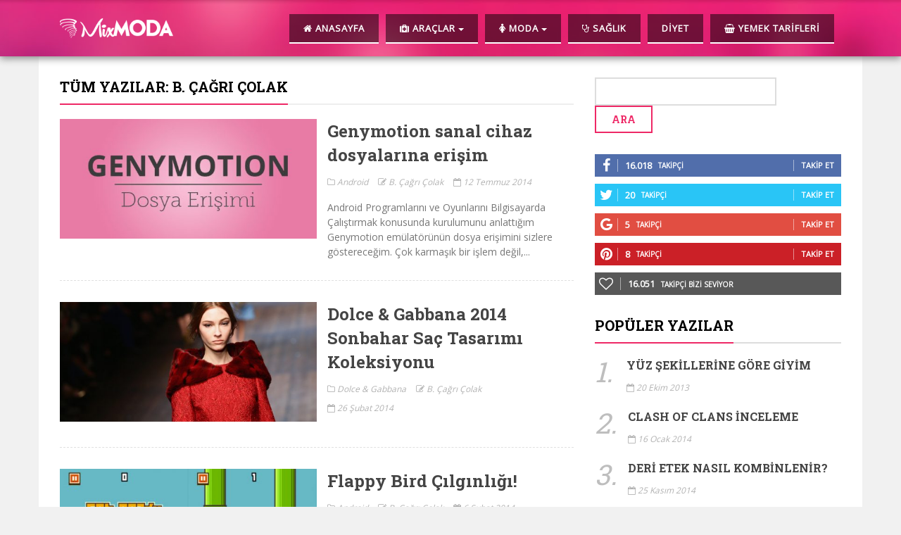

--- FILE ---
content_type: text/html; charset=UTF-8
request_url: https://mixmoda.com/author/cgrclk/
body_size: 11817
content:
<!DOCTYPE HTML>
<html lang="tr-TR">
<head>
	<meta charset="UTF-8">
	<title>B. Çağrı Çolak | Moda Haberleri</title>
    <meta property="og:title" content="B. Çağrı Çolak | Moda Haberleri">
	<meta name="viewport" content="width=device-width, initial-scale=1">
	<link rel="icon" href="https://mixmoda.com/wp-content/themes/corax/favicon.ico" type="image/x-icon">
    <script async src="//pagead2.googlesyndication.com/pagead/js/adsbygoogle.js"></script>
<script>
  (adsbygoogle = window.adsbygoogle || []).push({
    google_ad_client: "ca-pub-9306502787304034",
    enable_page_level_ads: true
  });
</script>

<!-- All in One SEO Pack 2.4.4.1 by Michael Torbert of Semper Fi Web Design[72,110] -->
<meta name="keywords"  content="genymotion,genymotion dosya erişimi,genymotion dosyaları,genymotion file access,2014,dolce &amp; gabbana,fall,saç tasarım,sonbahar,flappy bird,flappy bird indir,flappy bird oyunu,where\'s my water,where\'s my water İnceleme,where\'s my water İndir,farm invasion,farm invasion usa,farm invasion usa İnceleme,farm invasion usa indir,ski safari,ski safari İnceleme,ski safari indir,çılgın hırsız,Çılgın hırsız İnceleme,Çılgın hırsız indir,minion rush,minion rush İnceleme,minion rush indir,candy crush,candy crush saga,candy crush saga inceleme,candy crush saga indir,plants vs zombies,plants vs zombies 2,plants vs zombies 2 indir,plants vs zombies inceleme,plants vs zombies indir,clash of clans,clash of clans android,clash of clans inceleme,clash of clans indir,clash of clans ios" />
<meta name="robots" content="noindex,follow" />
<link rel='next' href='https://mixmoda.com/author/cgrclk/page/2/' />

<link rel="canonical" href="https://mixmoda.com/author/cgrclk/" />
<!-- /all in one seo pack -->
<link rel='dns-prefetch' href='//fonts.googleapis.com' />
<link rel='dns-prefetch' href='//s.w.org' />
<link rel="alternate" type="application/rss+xml" title="B. Çağrı Çolak beslemesi için Moda Haberleri &raquo; yazıları" href="https://mixmoda.com/author/cgrclk/feed/" />
<meta property="fb:admins" content="1228056166"/>
<meta property="og:title" content="B. Çağrı Çolak | Moda Haberleri"/>
<meta property="og:type" content="article"/>
<meta property="og:url" content="https://mixmoda.com"/>
<meta property="og:description" content="https://mixmoda.com"/>
<meta property="og:site_name" content="B. Çağrı Çolak | Moda Haberleri"/>
<meta name="theme-color" content="#ee2866"/>
<style type="text/css">.colon-row .column-title h3 a:hover,.footer-outer .widget_popular2_posts ul li .entry-header h5 a:hover,.footer-outer .widget_tag_cloud a:hover,.footer-outer ul.recent-popular li .post-content a:hover,.main-bg .textbox span,.main-post .title-block .entry-title a:hover,.post-1 .entry-title>a:hover,.post-2-title .entry-title>a:hover,.sub-post .title-block .entry-title a:hover,.widget_popular2_posts ul li .entry-header h5 a:hover,a:hover,button,button[type=submit],footer.entry-meta .social-share a:hover,footer.entry-meta .tagcloud a:hover,footer.footer-outer ul li a:hover,input[type=submit],nav.post-navigation a:hover,ul.recent-popular li .post-content a:hover{color:#ee2866}.dropdown-menu>li>a:focus,.dropdown-menu>li>a:hover,button:hover,button[type=submit]:hover,input[type=submit]:hover{background-color:#ee2866!important}.nav .dropdown-menu li.dropdown a:hover,.nav .dropdown-menu li.dropdown.open>a{background-color:#ee2866!important}.colon-row .column-title h3 a,.dropdown-menu,.footer-outer .widget_tag_cloud a:hover,.widget_tag_cloud a:hover,button,button[type=submit],footer.entry-meta .tagcloud a:hover,h3#comments,h3#reply-title,h4.section-title span,h4.widget-title span,input[type=submit]{border-color:#ee2866!important}</style>		<script type="text/javascript">
			window._wpemojiSettings = {"baseUrl":"https:\/\/s.w.org\/images\/core\/emoji\/11\/72x72\/","ext":".png","svgUrl":"https:\/\/s.w.org\/images\/core\/emoji\/11\/svg\/","svgExt":".svg","source":{"concatemoji":"https:\/\/mixmoda.com\/wp-includes\/js\/wp-emoji-release.min.js?ver=4.9.18"}};
			!function(e,a,t){var n,r,o,i=a.createElement("canvas"),p=i.getContext&&i.getContext("2d");function s(e,t){var a=String.fromCharCode;p.clearRect(0,0,i.width,i.height),p.fillText(a.apply(this,e),0,0);e=i.toDataURL();return p.clearRect(0,0,i.width,i.height),p.fillText(a.apply(this,t),0,0),e===i.toDataURL()}function c(e){var t=a.createElement("script");t.src=e,t.defer=t.type="text/javascript",a.getElementsByTagName("head")[0].appendChild(t)}for(o=Array("flag","emoji"),t.supports={everything:!0,everythingExceptFlag:!0},r=0;r<o.length;r++)t.supports[o[r]]=function(e){if(!p||!p.fillText)return!1;switch(p.textBaseline="top",p.font="600 32px Arial",e){case"flag":return s([55356,56826,55356,56819],[55356,56826,8203,55356,56819])?!1:!s([55356,57332,56128,56423,56128,56418,56128,56421,56128,56430,56128,56423,56128,56447],[55356,57332,8203,56128,56423,8203,56128,56418,8203,56128,56421,8203,56128,56430,8203,56128,56423,8203,56128,56447]);case"emoji":return!s([55358,56760,9792,65039],[55358,56760,8203,9792,65039])}return!1}(o[r]),t.supports.everything=t.supports.everything&&t.supports[o[r]],"flag"!==o[r]&&(t.supports.everythingExceptFlag=t.supports.everythingExceptFlag&&t.supports[o[r]]);t.supports.everythingExceptFlag=t.supports.everythingExceptFlag&&!t.supports.flag,t.DOMReady=!1,t.readyCallback=function(){t.DOMReady=!0},t.supports.everything||(n=function(){t.readyCallback()},a.addEventListener?(a.addEventListener("DOMContentLoaded",n,!1),e.addEventListener("load",n,!1)):(e.attachEvent("onload",n),a.attachEvent("onreadystatechange",function(){"complete"===a.readyState&&t.readyCallback()})),(n=t.source||{}).concatemoji?c(n.concatemoji):n.wpemoji&&n.twemoji&&(c(n.twemoji),c(n.wpemoji)))}(window,document,window._wpemojiSettings);
		</script>
		<style type="text/css">
img.wp-smiley,
img.emoji {
	display: inline !important;
	border: none !important;
	box-shadow: none !important;
	height: 1em !important;
	width: 1em !important;
	margin: 0 .07em !important;
	vertical-align: -0.1em !important;
	background: none !important;
	padding: 0 !important;
}
</style>
<link rel='stylesheet' id='main-css'  href='https://mixmoda.com/wp-content/themes/corax/assets/css/main.css?ver=1.0' type='text/css' media='screen' />
<link rel='stylesheet' id='style-css'  href='https://mixmoda.com/wp-content/themes/corax/style.css?ver=1.0' type='text/css' media='screen' />
<link rel='stylesheet' id='fx_googlefont-css'  href='https://fonts.googleapis.com/css?family=Roboto+Slab%3A400%2C700%7COpen+Sans&#038;subset=latin%2Clatin-ext&#038;ver=1.0' type='text/css' media='screen' />
<link rel='stylesheet' id='dw-reaction-style-css'  href='https://mixmoda.com/wp-content/plugins/dw-reactions/assets/css/style.css?ver=120004042016' type='text/css' media='all' />
<link rel='stylesheet' id='socialfans-widget-style-css'  href='https://mixmoda.com/wp-content/plugins/socialfans-counter/assets/css/socialfans-style.css?ver=3.2.1' type='text/css' media='all' />
<script type='text/javascript' src='https://mixmoda.com/wp-content/themes/corax/assets/js/jquery-1.11.1.min.js?ver=1.0'></script>
<script type='text/javascript'>
/* <![CDATA[ */
var dw_reaction = {"ajax":"https:\/\/mixmoda.com\/wp-admin\/admin-ajax.php"};
/* ]]> */
</script>
<script type='text/javascript' src='https://mixmoda.com/wp-content/plugins/dw-reactions/assets/js/script.js?ver=120004042016'></script>
<script type='text/javascript'>
/* <![CDATA[ */
var SfcounterObject = {"ajaxurl":"https:\/\/mixmoda.com\/wp-admin\/admin-ajax.php"};
/* ]]> */
</script>
<script type='text/javascript' src='https://mixmoda.com/wp-content/plugins/socialfans-counter/assets/js/socialfans-script.js?ver=3.2.1'></script>
<link rel='https://api.w.org/' href='https://mixmoda.com/wp-json/' />
<link rel="EditURI" type="application/rsd+xml" title="RSD" href="https://mixmoda.com/xmlrpc.php?rsd" />
<link rel="wlwmanifest" type="application/wlwmanifest+xml" href="https://mixmoda.com/wp-includes/wlwmanifest.xml" /> 
<meta name="generator" content="WordPress 4.9.18" />
</head>
<body>
	<!--header-2-->
	<div class="header header-2">
		<div style="background: #ee2866;position:absolute;text-align:center;overflow: hidden;height: 100%;width: 100%;z-index: 0;">
		<img class="header-image" alt="background" src="http://mixmoda.com/wp-content/uploads/2016/06/background.jpg">		</div>
		<div class="container top">
		<nav class="navbar">
			<div class="navbar-header" style="margin-bottom: 20px;">
				<a class="navbar-brand" href="https://mixmoda.com">
					<img alt="logo" src="http://www.mixmoda.com/wp-content/uploads/2014/07/mixmodalogo1.png">
				</a>
			  
			</div>
			 <div class="collapse navbar-collapse" data-hover="dropdown" data-animations="flipInX flipInY flipInX flipInY"><ul class="nav navbar-nav"><li id="menu-item-2363" class="menu-item menu-item-type-custom menu-item-object-custom menu-item-home menu-item-2363"><a title="Anasayfa" href="http://mixmoda.com" class="btn"><i class="fa fa-home"></i> Anasayfa</a></li>
<li id="menu-item-4006" class="menu-item menu-item-type-custom menu-item-object-custom menu-item-has-children menu-item-4006 dropdown"><a title="Araçlar" href="#" data-toggle="dropdown" role="button" class="btn dropdown-toggle" aria-haspopup="true"><i class="fa fa-medkit"></i> Araçlar <span class="caret"></span></a>
<ul role="menu" class="dropdown-menu dropdownhover-bottom">
	<li id="menu-item-4008" class="menu-item menu-item-type-post_type menu-item-object-page menu-item-4008"><a title="Gebelik Tarihi Hesaplama" href="https://mixmoda.com/gebelik-hesaplama/">Gebelik Tarihi Hesaplama</a></li>
	<li id="menu-item-4007" class="menu-item menu-item-type-post_type menu-item-object-page menu-item-4007"><a title="Vücut Kitle İndeksi Hesaplama" href="https://mixmoda.com/vucut-kitle-indeksi-hesaplama/">Vücut Kitle İndeksi Hesaplama</a></li>
</ul>
</li>
<li id="menu-item-644" class="menu-item menu-item-type-taxonomy menu-item-object-category menu-item-has-children menu-item-644 dropdown"><a title="Moda" href="https://mixmoda.com/kategori/moda/" data-toggle="dropdown" role="button" class="btn dropdown-toggle" aria-haspopup="true"><i class="fa fa-female"></i> Moda <span class="caret"></span></a>
<ul role="menu" class="dropdown-menu dropdownhover-bottom">
	<li id="menu-item-2519" class="menu-item menu-item-type-taxonomy menu-item-object-category menu-item-2519"><a title="Bayan Giyim Modası" href="https://mixmoda.com/kategori/moda/bayan-giyim-modasi/">Bayan Giyim Modası</a></li>
	<li id="menu-item-2521" class="menu-item menu-item-type-taxonomy menu-item-object-category menu-item-2521"><a title="Erkek Giyim Modası" href="https://mixmoda.com/kategori/moda/erkek-giyim-modasi/">Erkek Giyim Modası</a></li>
	<li id="menu-item-2522" class="menu-item menu-item-type-taxonomy menu-item-object-category menu-item-2522"><a title="Markalar" href="https://mixmoda.com/kategori/moda/markalar/">Markalar</a></li>
</ul>
</li>
<li id="menu-item-3942" class="menu-item menu-item-type-taxonomy menu-item-object-category menu-item-3942"><a title="Sağlık" href="https://mixmoda.com/kategori/saglik/" class="btn"><i class="fa fa-stethoscope"></i> Sağlık</a></li>
<li id="menu-item-3943" class="menu-item menu-item-type-taxonomy menu-item-object-category menu-item-3943"><a title="Diyet" href="https://mixmoda.com/kategori/saglik/diyet/" class="btn">Diyet</a></li>
<li id="menu-item-3944" class="menu-item menu-item-type-taxonomy menu-item-object-category menu-item-3944"><a title="Yemek Tarifleri" href="https://mixmoda.com/kategori/yemek-tarifleri/" class="btn"><i class="fa fa-shopping-basket"></i> Yemek Tarifleri</a></li>
</ul></div>				
		</nav>
	</div>
	<div class="mobile-menu"></div>
	</div>
	<!--header-2-son-->

<div id="main" class="container" data-sticky_parent>
		<div class="content-collapse">
		<div class="sidebar col-md-4 pull-right" data-sticky_column>
	<aside class="widget widget_search"><form role="search" method="get" id="searchform" class="searchform" action="https://mixmoda.com/">
				<div>
					<label class="screen-reader-text" for="s">Arama:</label>
					<input type="text" value="" name="s" id="s" />
					<input type="submit" id="searchsubmit" value="Ara" />
				</div>
			</form></aside>    <div class="sf-widget-holder" style="" data-animate_numbers="1" data-is_lazy="1" data-duration="1" >
          <div class="sf-loader-holder">
  <ul class="sf-loader">
    <li></li>
    <li></li>
    <li></li>
    <li></li>
  </ul>
</div>


<div class="sf-widget-lazy" data-hide_numbers="0" data-show_total="1">
  
                                                              <div class="sf-block sf-view sf-no-effect  sf-col-md-12 sf-col-one" data-social="facebook" >
                  <div class="sf-bg-facebook sf-no-effect  sf-col-exception">
            <div class="sf-col-one-icon pull-left">
              <a class="sf-dark-color" href="http://www.facebook.com/mixmodacom" target="_blank" rel="nofollow">
                <i class="fa fa-facebook "></i>
              </a>
                                                        </div><!-- End sf-col-one-icon -->
            <div class="sf-front">
                                <a class="sf-dark-color" href="http://www.facebook.com/mixmodacom" target="_blank" rel="nofollow">
                    <span class="sf-social-count sf-dark-color">...</span>
                    <small class="sf-dark-color">Takipçi</small>
                  </a>
                          </div><!-- End sf-front -->
            <div class="sf-back sf-mask pull-right ">
              <a href="http://www.facebook.com/mixmodacom" class="sf-join btn-takip sf-bg-facebook sf-dark-color btn-xs" target="_blank">Takip Et</a>
            </div><!-- End sf-back -->
          </div><!-- End sf-col-exception -->
            </div><!-- End sf-block -->

                                                              <div class="sf-block sf-view sf-no-effect  sf-col-md-12 sf-col-one" data-social="twitter" >
                  <div class="sf-bg-twitter sf-no-effect  sf-col-exception">
            <div class="sf-col-one-icon pull-left">
              <a class="sf-dark-color" href="http://www.twitter.com/mixmodacom" target="_blank" rel="nofollow">
                <i class="fa fa-twitter "></i>
              </a>
                                                        </div><!-- End sf-col-one-icon -->
            <div class="sf-front">
                                <a class="sf-dark-color" href="http://www.twitter.com/mixmodacom" target="_blank" rel="nofollow">
                    <span class="sf-social-count sf-dark-color">...</span>
                    <small class="sf-dark-color">Takipçi</small>
                  </a>
                          </div><!-- End sf-front -->
            <div class="sf-back sf-mask pull-right ">
              <a href="http://www.twitter.com/mixmodacom" class="sf-join btn-takip sf-bg-twitter sf-dark-color btn-xs" target="_blank">Takip Et</a>
            </div><!-- End sf-back -->
          </div><!-- End sf-col-exception -->
            </div><!-- End sf-block -->

                                                              <div class="sf-block sf-view sf-no-effect  sf-col-md-12 sf-col-one" data-social="google" >
                  <div class="sf-bg-google sf-no-effect  sf-col-exception">
            <div class="sf-col-one-icon pull-left">
              <a class="sf-dark-color" href="http://plus.google.com/104944689123920190585" target="_blank" rel="nofollow">
                <i class="fa fa-google "></i>
              </a>
                                                        </div><!-- End sf-col-one-icon -->
            <div class="sf-front">
                                <a class="sf-dark-color" href="http://plus.google.com/104944689123920190585" target="_blank" rel="nofollow">
                    <span class="sf-social-count sf-dark-color">...</span>
                    <small class="sf-dark-color">Takipçi</small>
                  </a>
                          </div><!-- End sf-front -->
            <div class="sf-back sf-mask pull-right ">
              <a href="http://plus.google.com/104944689123920190585" class="sf-join btn-takip sf-bg-google sf-dark-color btn-xs" target="_blank">Takip Et</a>
            </div><!-- End sf-back -->
          </div><!-- End sf-col-exception -->
            </div><!-- End sf-block -->

                                                              <div class="sf-block sf-view sf-no-effect  sf-col-md-12 sf-col-one" data-social="pinterest" >
                  <div class="sf-bg-pinterest sf-no-effect  sf-col-exception">
            <div class="sf-col-one-icon pull-left">
              <a class="sf-dark-color" href="http://www.pinterest.com/mixmoda" target="_blank" rel="nofollow">
                <i class="fa fa-pinterest "></i>
              </a>
                                                        </div><!-- End sf-col-one-icon -->
            <div class="sf-front">
                                <a class="sf-dark-color" href="http://www.pinterest.com/mixmoda" target="_blank" rel="nofollow">
                    <span class="sf-social-count sf-dark-color">...</span>
                    <small class="sf-dark-color">Takipçi</small>
                  </a>
                          </div><!-- End sf-front -->
            <div class="sf-back sf-mask pull-right ">
              <a href="http://www.pinterest.com/mixmoda" class="sf-join btn-takip sf-bg-pinterest sf-dark-color btn-xs" target="_blank">Takip Et</a>
            </div><!-- End sf-back -->
          </div><!-- End sf-col-exception -->
            </div><!-- End sf-block -->

  
      <div class="sf-block sf-view sf-col-lg-12 sf-col-md-12 sf-col-sm-12 sf-col-xs-12"  data-social="total">
      <div class="sf-front sf-bg-total">
        <div class="sf-love sf-dark-color">
          <i class="fa fa-heart-o"></i>
          <span style="top:-2px;" class="sf-dark-color">16.051</span>
          <small style="top:-2px;" class="sf-dark-color">Takipçi Bizi Seviyor</small>
        </div>
      </div>
    </div>
    <div style="clear: both;"></div>
</div>    </div><!-- End Widget Holder -->
        
		<aside class="widget widget_popular2_posts">		<h4 class="widget-title"><span>Popüler Yazılar</span></h4>						<ul>
									<li style="min-height:initial;">
						<div class="entry-counter">
							<span>1. </span>
						</div>
						<div class="entry-header">
							<h5><a href="https://mixmoda.com/moda/yuz-sekillerine-gore-giyim/">Yüz şekillerine göre giyim</a></h5>
							<div class="block-meta">
								<ul>
									<li style="margin:0;min-height: initial !important;" class="post-date"><time class="entry-date updated" datetime="2013-10-20 09:24:45"><i class="fa fa-calendar-o"></i> 20 Ekim 2013</time></li>
                    			</ul>
                			</div>
						</div>
					</li>
									<li style="min-height:initial;">
						<div class="entry-counter">
							<span>2. </span>
						</div>
						<div class="entry-header">
							<h5><a href="https://mixmoda.com/android/clash-of-clans-inceleme/">Clash Of Clans İnceleme</a></h5>
							<div class="block-meta">
								<ul>
									<li style="margin:0;min-height: initial !important;" class="post-date"><time class="entry-date updated" datetime="2014-01-16 19:11:57"><i class="fa fa-calendar-o"></i> 16 Ocak 2014</time></li>
                    			</ul>
                			</div>
						</div>
					</li>
									<li style="min-height:initial;">
						<div class="entry-counter">
							<span>3. </span>
						</div>
						<div class="entry-header">
							<h5><a href="https://mixmoda.com/moda/bayan-giyim-modasi/deri-etek-nasil-kombinlenir/">Deri Etek Nasıl Kombinlenir?</a></h5>
							<div class="block-meta">
								<ul>
									<li style="margin:0;min-height: initial !important;" class="post-date"><time class="entry-date updated" datetime="2014-11-25 07:30:17"><i class="fa fa-calendar-o"></i> 25 Kasım 2014</time></li>
                    			</ul>
                			</div>
						</div>
					</li>
									<li style="min-height:initial;">
						<div class="entry-counter">
							<span>4. </span>
						</div>
						<div class="entry-header">
							<h5><a href="https://mixmoda.com/moda/fransiz-dantelli-gelinlik-modelleri/">Fransız Dantelli Gelinlik Modelleri</a></h5>
							<div class="block-meta">
								<ul>
									<li style="margin:0;min-height: initial !important;" class="post-date"><time class="entry-date updated" datetime="2016-06-11 15:14:57"><i class="fa fa-calendar-o"></i> 11 Haziran 2016</time></li>
                    			</ul>
                			</div>
						</div>
					</li>
									<li style="min-height:initial;">
						<div class="entry-counter">
							<span>5. </span>
						</div>
						<div class="entry-header">
							<h5><a href="https://mixmoda.com/moda/bayan-giyim-modasi/2015-parti-elbise-modelleri/">2015 Parti Elbise Modelleri</a></h5>
							<div class="block-meta">
								<ul>
									<li style="margin:0;min-height: initial !important;" class="post-date"><time class="entry-date updated" datetime="2014-11-29 07:30:27"><i class="fa fa-calendar-o"></i> 29 Kasım 2014</time></li>
                    			</ul>
                			</div>
						</div>
					</li>
								</ul>
				</aside>		<aside class="widget widget_popular2_posts">		<h4 class="widget-title"><span>Popüler Yemek Tarifleri</span></h4>					<ul class="img-ul">
								<li>
				<a class="read-more" href="https://mixmoda.com/yemek-tarifleri/kahveli-kurabiye-tarifi/">Devamını Oku</a>
				<div class="entry-content">
										<p>Kahveli kurabiye, beş çaylarında misafirlerinize sunacağınız hem yapımı kolay hemde lezzetli bir kurabiye çeşitidir....</p>
									</div>
									<div class="second-title">
										<div class="entry-counter">
											<span>1. </span>
										</div>	
										<span>Kahveli Kurabiye Tarifi</span>
									</div>
									<div class="entry-img">
																		<img width="550" height="275" src="https://mixmoda.com/wp-content/uploads/2015/01/kahveli-kurabiye-550x275.jpg" class="attachment-main size-main wp-post-image" alt="" />																		</div>
					</li>
								<li>
				<a class="read-more" href="https://mixmoda.com/yemek-tarifleri/inegol-kofte-nasil-yapilir/">Devamını Oku</a>
				<div class="entry-content">
										<p>İnegöl köfte yapmanın sırrı çok kaliteli bir et kullanmaktır. Çünkü malzeme olarak herhangi bir...</p>
									</div>
									<div class="second-title">
										<div class="entry-counter">
											<span>2. </span>
										</div>	
										<span>İnegöl Köfte Nasıl Yapılır?</span>
									</div>
									<div class="entry-img">
																		<img width="550" height="275" src="https://mixmoda.com/wp-content/uploads/2014/09/inegöl-köfte-550x275.jpg" class="attachment-main size-main wp-post-image" alt="" />																		</div>
					</li>
								<li>
				<a class="read-more" href="https://mixmoda.com/yemek-tarifleri/sicak-cikolata-nasil-yapilir/">Devamını Oku</a>
				<div class="entry-content">
										<p>İçinizi ısıtacak sımsıcacık bir tarifimiz var: Sıcak Çikolata. Sizde aşağıdaki tarifimizi okuyarak çocuklarınıza ve...</p>
									</div>
									<div class="second-title">
										<div class="entry-counter">
											<span>3. </span>
										</div>	
										<span>Sıcak Çikolata Nasıl Yapılır?</span>
									</div>
									<div class="entry-img">
																		<img width="550" height="275" src="https://mixmoda.com/wp-content/uploads/2014/11/hot_chocolate-1533146-550x275.jpg" class="attachment-main size-main wp-post-image" alt="" />																		</div>
					</li>
								<li>
				<a class="read-more" href="https://mixmoda.com/yemek-tarifleri/yesil-mercimek-salatasi-nasil-yapilir/">Devamını Oku</a>
				<div class="entry-content">
										<p>Yeşil Mercimek Salatası Nasıl Yapılır? Malzemeler: 1,5 su bardağı yeşil mercimek 1 kutu mısır...</p>
									</div>
									<div class="second-title">
										<div class="entry-counter">
											<span>4. </span>
										</div>	
										<span>Yeşil Mercimek Salatası Nasıl Yapılır?</span>
									</div>
									<div class="entry-img">
																		<img width="550" height="275" src="https://mixmoda.com/wp-content/uploads/2014/08/DSC_05182-550x275.jpg" class="attachment-main size-main wp-post-image" alt="" />																		</div>
					</li>
								<li>
				<a class="read-more" href="https://mixmoda.com/yemek-tarifleri/etsiz-cig-kofte-nasil-yapilir/">Devamını Oku</a>
				<div class="entry-content">
										<p>Şanlıurfa&#8217;nın meşhur yemeği olan çiğ köfteyi artık evinizde de yapabileceksiniz. İşte malzemelerimiz! Bulgur Pul...</p>
									</div>
									<div class="second-title">
										<div class="entry-counter">
											<span>5. </span>
										</div>	
										<span>Etsiz Çiğ Köfte Nasıl Yapılır?</span>
									</div>
									<div class="entry-img">
																		<img width="550" height="275" src="https://mixmoda.com/wp-content/uploads/2014/09/Diyarbakır-çiğ-köfte-Diyarbakır-çiğ-köfteci-Diyarbakır-çiğ-köfte-paket-servisi-Diyarbakır-çiğ-köfte-sipariş-Diyarbakır-çiğ-köfteciler-Diyarbakır-etsiz-çiğ-köfte-Diyarbakır-çiğköfte-4-550x275.jpg" class="attachment-main size-main wp-post-image" alt="" />																		</div>
					</li>
						</ul>
				</aside><aside class="widget widget_text">			<div class="textwidget"><div style="text-align: center;margin-bottom:-10px;">
<script async src="//pagead2.googlesyndication.com/pagead/js/adsbygoogle.js"></script>
<!-- 300-250mix moda -->
<ins class="adsbygoogle"
     style="display:inline-block;width:300px;height:250px"
     data-ad-client="ca-pub-9306502787304034"
     data-ad-slot="1943493968"></ins>
<script>
(adsbygoogle = window.adsbygoogle || []).push({});
</script>
</div></div>
		</aside>		<aside class="widget widget_recent_posts">		<h4 class="widget-title"><span>Son Yazılar</span></h4>		<div class="popular-posts">
					<ul class="recent-popular">
											<li>
							<div class="row">
								<div class="col-md-5 col-sm-5 col-xs-5 post-img">
									<a class="popular-thumb" href="https://mixmoda.com/saglik/sac-dokulmesi-nedenleri/">
																				<img width="386" height="380" src="https://mixmoda.com/wp-content/uploads/2016/06/sac-dokulmesi-386x380.jpg" class="attachment-thumbnail size-thumbnail wp-post-image" alt="" />																			</a>
								</div>
								
								<div class="col-md-7 col-sm-7 col-xs-7 post-content">
									<div class="title-block">
										<div class="sub-title">
											<h3 class="entry-title"><a href="https://mixmoda.com/saglik/sac-dokulmesi-nedenleri/">Saç Dökülmesi Nedenleri</a></h3>
										</div>
										<div class="block-meta">
											<ul>
												<li style="margin:0;border:none;" class="post-date"><time class="entry-date updated" datetime="2016-06-17 15:55:42"><i class="fa fa-calendar-o"></i> 17 Haziran 2016</time></li>
                    						</ul>
                						</div>
										<div class="post-excerpt">
										Herhalde insanlığın en çok muzdarip olduğu sorunlardan biridir saç...										</div>
									</div>
								</div>
							</div>
						</li>
											<li>
							<div class="row">
								<div class="col-md-5 col-sm-5 col-xs-5 post-img">
									<a class="popular-thumb" href="https://mixmoda.com/saglik/goji-berry-faydalari/">
																				<img width="386" height="380" src="https://mixmoda.com/wp-content/uploads/2016/06/061316_1904_GojiBerryFa1-386x380.jpg" class="attachment-thumbnail size-thumbnail wp-post-image" alt="" />																			</a>
								</div>
								
								<div class="col-md-7 col-sm-7 col-xs-7 post-content">
									<div class="title-block">
										<div class="sub-title">
											<h3 class="entry-title"><a href="https://mixmoda.com/saglik/goji-berry-faydalari/">Goji Berry Faydaları</a></h3>
										</div>
										<div class="block-meta">
											<ul>
												<li style="margin:0;border:none;" class="post-date"><time class="entry-date updated" datetime="2016-06-16 13:16:20"><i class="fa fa-calendar-o"></i> 16 Haziran 2016</time></li>
                    						</ul>
                						</div>
										<div class="post-excerpt">
										Zayıflama konusunda şikâyetçi olmayan bir bayan tanıdınız mı bu...										</div>
									</div>
								</div>
							</div>
						</li>
											<li>
							<div class="row">
								<div class="col-md-5 col-sm-5 col-xs-5 post-img">
									<a class="popular-thumb" href="https://mixmoda.com/saglik/goji-berry-ile-zayiflama/">
																				<img width="386" height="380" src="https://mixmoda.com/wp-content/uploads/2016/06/061316_1908_GojiBerryil2-386x380.jpg" class="attachment-thumbnail size-thumbnail wp-post-image" alt="" />																			</a>
								</div>
								
								<div class="col-md-7 col-sm-7 col-xs-7 post-content">
									<div class="title-block">
										<div class="sub-title">
											<h3 class="entry-title"><a href="https://mixmoda.com/saglik/goji-berry-ile-zayiflama/">Goji Berry ile Zayıflama</a></h3>
										</div>
										<div class="block-meta">
											<ul>
												<li style="margin:0;border:none;" class="post-date"><time class="entry-date updated" datetime="2016-06-15 01:18:46"><i class="fa fa-calendar-o"></i> 15 Haziran 2016</time></li>
                    						</ul>
                						</div>
										<div class="post-excerpt">
										Zayıf olmak ve daima zayıf kalabilmek her bayanın en...										</div>
									</div>
								</div>
							</div>
						</li>
											<li>
							<div class="row">
								<div class="col-md-5 col-sm-5 col-xs-5 post-img">
									<a class="popular-thumb" href="https://mixmoda.com/moda/2016-kuyruklu-gelinlik-modelleri/">
																				<img width="386" height="380" src="https://mixmoda.com/wp-content/uploads/2016/06/061316_1909_7-386x380.jpg" class="attachment-thumbnail size-thumbnail wp-post-image" alt="" />																			</a>
								</div>
								
								<div class="col-md-7 col-sm-7 col-xs-7 post-content">
									<div class="title-block">
										<div class="sub-title">
											<h3 class="entry-title"><a href="https://mixmoda.com/moda/2016-kuyruklu-gelinlik-modelleri/">2016 Kuyruklu Gelinlik Modelleri</a></h3>
										</div>
										<div class="block-meta">
											<ul>
												<li style="margin:0;border:none;" class="post-date"><time class="entry-date updated" datetime="2016-06-14 01:22:34"><i class="fa fa-calendar-o"></i> 14 Haziran 2016</time></li>
                    						</ul>
                						</div>
										<div class="post-excerpt">
										İlk gelinlikten bu yana mutlaka uzun bir kuyruğu olan...										</div>
									</div>
								</div>
							</div>
						</li>
											<li>
							<div class="row">
								<div class="col-md-5 col-sm-5 col-xs-5 post-img">
									<a class="popular-thumb" href="https://mixmoda.com/moda/prenses-model-gelinlik/">
																				<img width="386" height="380" src="https://mixmoda.com/wp-content/uploads/2016/06/061116_1219_PrensesMode4-386x380.jpg" class="attachment-thumbnail size-thumbnail wp-post-image" alt="" />																			</a>
								</div>
								
								<div class="col-md-7 col-sm-7 col-xs-7 post-content">
									<div class="title-block">
										<div class="sub-title">
											<h3 class="entry-title"><a href="https://mixmoda.com/moda/prenses-model-gelinlik/">Prenses Model Gelinlik</a></h3>
										</div>
										<div class="block-meta">
											<ul>
												<li style="margin:0;border:none;" class="post-date"><time class="entry-date updated" datetime="2016-06-11 15:23:42"><i class="fa fa-calendar-o"></i> 11 Haziran 2016</time></li>
                    						</ul>
                						</div>
										<div class="post-excerpt">
										2016 yılı yaz düğünleri mevsimiz açıldı. Bu yıl ki...										</div>
									</div>
								</div>
							</div>
						</li>
						
					</ul>
				</div>
		</aside><aside class="widget widget_text"><h4 class="widget-title"><span>E-posta aboneliği</span></h4>			<div class="textwidget"><form style="margin-top:-10px;text-align: center;" action="http://feedburner.google.com/fb/a/mailverify" method="post" target="popupwindow" onsubmit="window.open('http://feedburner.google.com/fb/a/mailverify?uri=mixmoda1', 'popupwindow', 'scrollbars=yes,width=550,height=520');return true"><p style="
    margin-bottom: 10px;
">E-posta adresinizi girin:</p><p style="
    margin-bottom: 10px;
"><input type="text" style="width: 100%;padding: 5px 0 5px 0;text-indent: 10px;" name="email"></p><input type="hidden" value="mixmoda1" name="uri"><input type="hidden" name="loc" value="en_US"><input type="submit" value="Abone Ol!" style="
    width: 100%;
    padding: 0;
    height: 30px;
    box-sizing: border-box;  
    -moz-box-sizing: border-box;
"></form></div>
		</aside></div>
		<div id="content" class="site-content col-md-8">
        <h4 class="section-title"><span>Tüm yazılar: B. Çağrı Çolak</span></h4>
						<!--post-2-->
		<div class="post-2">
			<div class="block-info">
				<div class="thumb effect-fx2 col-md-6 col-sm-6 nopadding">
										<img width="550" height="275" src="https://mixmoda.com/wp-content/uploads/2014/09/genymotion_file_access-550x275.jpg" class="attachment-main size-main wp-post-image" alt="" data-adaptive-background="" />										<div class="post-read-more">
						<a href="https://mixmoda.com/android/genymotion-sanal-cihaz-dosyalarina-erisim/">Devamını oku</a>
					</div>
					<span class="post-format-icon"><i class="fa fa-pencil"></i></span>
				</div>
				
				<div class="post-2-title col-md-6 col-sm-6">
				<div class="title-block">
						<h3 class="entry-title"><a href="https://mixmoda.com/android/genymotion-sanal-cihaz-dosyalarina-erisim/">Genymotion sanal cihaz dosyalarına erişim</a></h3>
				</div>
                <div class="block-meta">
					<ul>
                    <li class="post-category"><a href="https://mixmoda.com/kategori/android/"><i class="fa fa-folder-o"></i> Android</a></li>
					<li class="author-name"><a href="https://mixmoda.com/author/cgrclk/"><i class="fa fa-pencil-square-o"></i> B. Çağrı Çolak</a></li>
					<li class="post-date"><time class="entry-date updated" datetime="2014-07-12 02:02:19"><i class="fa fa-calendar-o"></i> 12 Temmuz 2014</time></li>
                    </ul>
                </div>
				<div class="post-excerpt">
				Android Programlarını ve Oyunlarını Bilgisayarda Çalıştırmak konusunda kurulumunu anlattığım Genymotion emülatörünün dosya erişimini sizlere göstereceğim. Çok karmaşık bir işlem değil,...				</div>
				</div>
			</div>
		</div>
		<!--post-2-son-->				<!--post-2-->
		<div class="post-2">
			<div class="block-info">
				<div class="thumb effect-fx2 col-md-6 col-sm-6 nopadding">
										<img width="550" height="275" src="https://mixmoda.com/wp-content/uploads/2014/02/Dolce-Gabbana-Fall-2014-550x275.jpg" class="attachment-main size-main wp-post-image" alt="" data-adaptive-background="" />										<div class="post-read-more">
						<a href="https://mixmoda.com/moda/dolce-gabbana-2014-sonbahar-sac-tasarimi-koleksiyonu/">Devamını oku</a>
					</div>
					<span class="post-format-icon"><i class="fa fa-pencil"></i></span>
				</div>
				
				<div class="post-2-title col-md-6 col-sm-6">
				<div class="title-block">
						<h3 class="entry-title"><a href="https://mixmoda.com/moda/dolce-gabbana-2014-sonbahar-sac-tasarimi-koleksiyonu/">Dolce &#038; Gabbana 2014 Sonbahar Saç Tasarımı Koleksiyonu</a></h3>
				</div>
                <div class="block-meta">
					<ul>
                    <li class="post-category"><a href="https://mixmoda.com/kategori/moda/markalar/dolce-gabbana/"><i class="fa fa-folder-o"></i> Dolce &amp; Gabbana</a></li>
					<li class="author-name"><a href="https://mixmoda.com/author/cgrclk/"><i class="fa fa-pencil-square-o"></i> B. Çağrı Çolak</a></li>
					<li class="post-date"><time class="entry-date updated" datetime="2014-02-26 13:14:27"><i class="fa fa-calendar-o"></i> 26 Şubat 2014</time></li>
                    </ul>
                </div>
				<div class="post-excerpt">
								</div>
				</div>
			</div>
		</div>
		<!--post-2-son-->				<!--post-2-->
		<div class="post-2">
			<div class="block-info">
				<div class="thumb effect-fx2 col-md-6 col-sm-6 nopadding">
										<img width="550" height="275" src="https://mixmoda.com/wp-content/uploads/2014/02/flappy-bird-550x275.jpg" class="attachment-main size-main wp-post-image" alt="" data-adaptive-background="" />										<div class="post-read-more">
						<a href="https://mixmoda.com/android/flappy-bird-cilginligi/">Devamını oku</a>
					</div>
					<span class="post-format-icon"><i class="fa fa-pencil"></i></span>
				</div>
				
				<div class="post-2-title col-md-6 col-sm-6">
				<div class="title-block">
						<h3 class="entry-title"><a href="https://mixmoda.com/android/flappy-bird-cilginligi/">Flappy Bird Çılgınlığı!</a></h3>
				</div>
                <div class="block-meta">
					<ul>
                    <li class="post-category"><a href="https://mixmoda.com/kategori/android/"><i class="fa fa-folder-o"></i> Android</a></li>
					<li class="author-name"><a href="https://mixmoda.com/author/cgrclk/"><i class="fa fa-pencil-square-o"></i> B. Çağrı Çolak</a></li>
					<li class="post-date"><time class="entry-date updated" datetime="2014-02-06 23:57:40"><i class="fa fa-calendar-o"></i> 6 Şubat 2014</time></li>
                    </ul>
                </div>
				<div class="post-excerpt">
				Son günlerde Android ve IOS işletim sistemlerinde çalışabilen Flappy Bird adlı minik oyun indirilme rekorları kırıyor! 50 milyon indirme...				</div>
				</div>
			</div>
		</div>
		<!--post-2-son-->				<!--post-2-->
		<div class="post-2">
			<div class="block-info">
				<div class="thumb effect-fx2 col-md-6 col-sm-6 nopadding">
										<img width="550" height="275" src="https://mixmoda.com/wp-content/uploads/2014/01/wheres-my-water-550x275.jpeg" class="attachment-main size-main wp-post-image" alt="" data-adaptive-background="" />										<div class="post-read-more">
						<a href="https://mixmoda.com/android/wheres-my-water-inceleme/">Devamını oku</a>
					</div>
					<span class="post-format-icon"><i class="fa fa-pencil"></i></span>
				</div>
				
				<div class="post-2-title col-md-6 col-sm-6">
				<div class="title-block">
						<h3 class="entry-title"><a href="https://mixmoda.com/android/wheres-my-water-inceleme/">Where&#8217;s My Water İnceleme</a></h3>
				</div>
                <div class="block-meta">
					<ul>
                    <li class="post-category"><a href="https://mixmoda.com/kategori/android/"><i class="fa fa-folder-o"></i> Android</a></li>
					<li class="author-name"><a href="https://mixmoda.com/author/cgrclk/"><i class="fa fa-pencil-square-o"></i> B. Çağrı Çolak</a></li>
					<li class="post-date"><time class="entry-date updated" datetime="2014-02-02 08:33:30"><i class="fa fa-calendar-o"></i> 2 Şubat 2014</time></li>
                    </ul>
                </div>
				<div class="post-excerpt">
				Bu yazımızda sizlere  Disney tarafından geliştirilen Android oyunu Where&#8217;s My Water?’dan bahsedeceğiz. İlk olarak oyun ücretli, sizler için satın...				</div>
				</div>
			</div>
		</div>
		<!--post-2-son-->				<!--post-2-->
		<div class="post-2">
			<div class="block-info">
				<div class="thumb effect-fx2 col-md-6 col-sm-6 nopadding">
										<img width="550" height="275" src="https://mixmoda.com/wp-content/uploads/2014/01/Farm-Invasion-USA-550x275.jpg" class="attachment-main size-main wp-post-image" alt="" data-adaptive-background="" />										<div class="post-read-more">
						<a href="https://mixmoda.com/android/farm-invasion-usa-inceleme/">Devamını oku</a>
					</div>
					<span class="post-format-icon"><i class="fa fa-pencil"></i></span>
				</div>
				
				<div class="post-2-title col-md-6 col-sm-6">
				<div class="title-block">
						<h3 class="entry-title"><a href="https://mixmoda.com/android/farm-invasion-usa-inceleme/">Farm Invasion USA İnceleme</a></h3>
				</div>
                <div class="block-meta">
					<ul>
                    <li class="post-category"><a href="https://mixmoda.com/kategori/android/"><i class="fa fa-folder-o"></i> Android</a></li>
					<li class="author-name"><a href="https://mixmoda.com/author/cgrclk/"><i class="fa fa-pencil-square-o"></i> B. Çağrı Çolak</a></li>
					<li class="post-date"><time class="entry-date updated" datetime="2014-02-01 09:48:01"><i class="fa fa-calendar-o"></i> 1 Şubat 2014</time></li>
                    </ul>
                </div>
				<div class="post-excerpt">
				Merhaba, bu gün sizlere yepyeni bir Android oyunundan bahsedeceğiz. Android platformuna 2014 yılının ocak ayında katılan ve HandyGames tarafından...				</div>
				</div>
			</div>
		</div>
		<!--post-2-son-->				<!--post-2-->
		<div class="post-2">
			<div class="block-info">
				<div class="thumb effect-fx2 col-md-6 col-sm-6 nopadding">
										<img width="550" height="275" src="https://mixmoda.com/wp-content/uploads/2014/01/ski-safari1-550x275.jpg" class="attachment-main size-main wp-post-image" alt="" data-adaptive-background="" />										<div class="post-read-more">
						<a href="https://mixmoda.com/android/ski-safari-inceleme/">Devamını oku</a>
					</div>
					<span class="post-format-icon"><i class="fa fa-pencil"></i></span>
				</div>
				
				<div class="post-2-title col-md-6 col-sm-6">
				<div class="title-block">
						<h3 class="entry-title"><a href="https://mixmoda.com/android/ski-safari-inceleme/">Ski Safari İnceleme</a></h3>
				</div>
                <div class="block-meta">
					<ul>
                    <li class="post-category"><a href="https://mixmoda.com/kategori/android/"><i class="fa fa-folder-o"></i> Android</a></li>
					<li class="author-name"><a href="https://mixmoda.com/author/cgrclk/"><i class="fa fa-pencil-square-o"></i> B. Çağrı Çolak</a></li>
					<li class="post-date"><time class="entry-date updated" datetime="2014-01-26 18:05:02"><i class="fa fa-calendar-o"></i> 26 Ocak 2014</time></li>
                    </ul>
                </div>
				<div class="post-excerpt">
				Gün geçtikçe Android platformu için geliştirilen oyun sayısı artmaya, arttıkça oyunlar daha da gelişmeye ve güzelleşmeye devam ediyor. Bizlerde...				</div>
				</div>
			</div>
		</div>
		<!--post-2-son-->				<!--post-2-->
		<div class="post-2">
			<div class="block-info">
				<div class="thumb effect-fx2 col-md-6 col-sm-6 nopadding">
										<img width="550" height="275" src="https://mixmoda.com/wp-content/uploads/2014/01/minion_rush_cilgin_hirsiz-550x275.jpg" class="attachment-main size-main wp-post-image" alt="" data-adaptive-background="" />										<div class="post-read-more">
						<a href="https://mixmoda.com/android/cilgin-hirsiz-minion-rush-inceleme/">Devamını oku</a>
					</div>
					<span class="post-format-icon"><i class="fa fa-pencil"></i></span>
				</div>
				
				<div class="post-2-title col-md-6 col-sm-6">
				<div class="title-block">
						<h3 class="entry-title"><a href="https://mixmoda.com/android/cilgin-hirsiz-minion-rush-inceleme/">Çılgın Hırsız (Minion Rush) İnceleme</a></h3>
				</div>
                <div class="block-meta">
					<ul>
                    <li class="post-category"><a href="https://mixmoda.com/kategori/android/"><i class="fa fa-folder-o"></i> Android</a></li>
					<li class="author-name"><a href="https://mixmoda.com/author/cgrclk/"><i class="fa fa-pencil-square-o"></i> B. Çağrı Çolak</a></li>
					<li class="post-date"><time class="entry-date updated" datetime="2014-01-23 08:35:22"><i class="fa fa-calendar-o"></i> 23 Ocak 2014</time></li>
                    </ul>
                </div>
				<div class="post-excerpt">
				Merhaba, bu yazımızda sizlere GameLoft tarafından geliştirilen ve tamamen ücretsiz olarak sunulan yeni bir oyundan, Minion Rush (Çılgın Hırsız)’dan...				</div>
				</div>
			</div>
		</div>
		<!--post-2-son-->				<!--post-2-->
		<div class="post-2">
			<div class="block-info">
				<div class="thumb effect-fx2 col-md-6 col-sm-6 nopadding">
										<img width="550" height="275" src="https://mixmoda.com/wp-content/uploads/2014/01/candy_crush1-550x275.jpg" class="attachment-main size-main wp-post-image" alt="" data-adaptive-background="" />										<div class="post-read-more">
						<a href="https://mixmoda.com/android/candy-crush-saga-inceleme/">Devamını oku</a>
					</div>
					<span class="post-format-icon"><i class="fa fa-pencil"></i></span>
				</div>
				
				<div class="post-2-title col-md-6 col-sm-6">
				<div class="title-block">
						<h3 class="entry-title"><a href="https://mixmoda.com/android/candy-crush-saga-inceleme/">Candy Crush Saga İnceleme</a></h3>
				</div>
                <div class="block-meta">
					<ul>
                    <li class="post-category"><a href="https://mixmoda.com/kategori/android/"><i class="fa fa-folder-o"></i> Android</a></li>
					<li class="author-name"><a href="https://mixmoda.com/author/cgrclk/"><i class="fa fa-pencil-square-o"></i> B. Çağrı Çolak</a></li>
					<li class="post-date"><time class="entry-date updated" datetime="2014-01-22 12:37:43"><i class="fa fa-calendar-o"></i> 22 Ocak 2014</time></li>
                    </ul>
                </div>
				<div class="post-excerpt">
				Merhaba, bu yazımızda sizlere popüler Candy Crush Saga oyununun incelemesini yapacağız. İlk olarak Candy Crush Saga Android oyunu her...				</div>
				</div>
			</div>
		</div>
		<!--post-2-son-->				<!--post-2-->
		<div class="post-2">
			<div class="block-info">
				<div class="thumb effect-fx2 col-md-6 col-sm-6 nopadding">
										<img width="550" height="275" src="https://mixmoda.com/wp-content/uploads/2014/01/Plants-vs-Zombies-2-550x275.jpg" class="attachment-main size-main wp-post-image" alt="" data-adaptive-background="" />										<div class="post-read-more">
						<a href="https://mixmoda.com/android/plants-vs-zombies-2-inceleme/">Devamını oku</a>
					</div>
					<span class="post-format-icon"><i class="fa fa-pencil"></i></span>
				</div>
				
				<div class="post-2-title col-md-6 col-sm-6">
				<div class="title-block">
						<h3 class="entry-title"><a href="https://mixmoda.com/android/plants-vs-zombies-2-inceleme/">Plants vs Zombies 2 İnceleme</a></h3>
				</div>
                <div class="block-meta">
					<ul>
                    <li class="post-category"><a href="https://mixmoda.com/kategori/android/"><i class="fa fa-folder-o"></i> Android</a></li>
					<li class="author-name"><a href="https://mixmoda.com/author/cgrclk/"><i class="fa fa-pencil-square-o"></i> B. Çağrı Çolak</a></li>
					<li class="post-date"><time class="entry-date updated" datetime="2014-01-18 15:34:59"><i class="fa fa-calendar-o"></i> 18 Ocak 2014</time></li>
                    </ul>
                </div>
				<div class="post-excerpt">
				Bu yazımızda daha önce incelemesini yaptığımız Plants vs Zombies oyununun ikinci sürümünü inceliyoruz. Hem genç hem de olgunlara hitap eden...				</div>
				</div>
			</div>
		</div>
		<!--post-2-son-->				<!--post-2-->
		<div class="post-2">
			<div class="block-info">
				<div class="thumb effect-fx2 col-md-6 col-sm-6 nopadding">
										<img width="550" height="275" src="https://mixmoda.com/wp-content/uploads/2014/01/clash_of_clans-550x275.jpg" class="attachment-main size-main wp-post-image" alt="" data-adaptive-background="" srcset="https://mixmoda.com/wp-content/uploads/2014/01/clash_of_clans-550x275.jpg 550w, https://mixmoda.com/wp-content/uploads/2014/01/clash_of_clans-300x151.jpg 300w" sizes="(max-width: 550px) 100vw, 550px" />										<div class="post-read-more">
						<a href="https://mixmoda.com/android/clash-of-clans-inceleme/">Devamını oku</a>
					</div>
					<span class="post-format-icon"><i class="fa fa-pencil"></i></span>
				</div>
				
				<div class="post-2-title col-md-6 col-sm-6">
				<div class="title-block">
						<h3 class="entry-title"><a href="https://mixmoda.com/android/clash-of-clans-inceleme/">Clash Of Clans İnceleme</a></h3>
				</div>
                <div class="block-meta">
					<ul>
                    <li class="post-category"><a href="https://mixmoda.com/kategori/android/"><i class="fa fa-folder-o"></i> Android</a></li>
					<li class="author-name"><a href="https://mixmoda.com/author/cgrclk/"><i class="fa fa-pencil-square-o"></i> B. Çağrı Çolak</a></li>
					<li class="post-date"><time class="entry-date updated" datetime="2014-01-16 19:11:57"><i class="fa fa-calendar-o"></i> 16 Ocak 2014</time></li>
                    </ul>
                </div>
				<div class="post-excerpt">
				Bu yazımızda sizlere Clash of Clans oyununun incelemesini gerçekleştireceğiz, son günlerde oldukça popüler olan bu oyun, gerçekten dakikaların nasıl...				</div>
				</div>
			</div>
		</div>
		<!--post-2-son-->
		<!--pagination-->
		<div class="wp-pagenavi">
<span class="pages">Sayfa: 1 Toplam: 3:</span><span class="current">1</span><a href="https://mixmoda.com/author/cgrclk/page/2/" class="page" title="2">2</a><a href="https://mixmoda.com/author/cgrclk/page/3/" class="page" title="3">3</a><a href="https://mixmoda.com/author/cgrclk/page/2/" >Sonraki &raquo;</a></div>

		<!--pagination-son-->
		
		
		</div>
		<!--content-son-->
		</div>
        <!--content-collaps-son-->
</div>

<footer class="footer-outer">
		<p style="margin:-50px 0 30px 0 !important;"><a href="#html-top" id="back-to-top" title="Üste Çık" class=""><span class="fa fa-angle-up"></span></a></p>
		<div class="container footer-inner">
			<div class="row">
				<div class="footer-widget-area">
				<div class="widget col-md-4">
		<div class="widget_text">			<div class="textwidget"><img style="" src="http://www.mixmoda.com/wp-content/uploads/2014/07/mixmodalogo2.png"/>
<br>
Günlük moda haberleri, moda blog, android, teknoloji, sinema hakkında güncel makaleler ve çok daha fazlası.
<br>
<br>
<div style="width: 125px !important;height: 80px !important;"><div style="display: block;"><a href="http://yazarkafe.hurriyet.com.tr" class="BoomadsButtonLink143" target="_blank"><img src="http://widget.boomads.com/images/bumerangWidget/bumerang-yazarkafe-yazarlari-12580-square.gif" alt="Bumerang - Yazarkafe"/></a></div></div></div>
		</div>		</div>
		         
		<div class="widget col-md-4">
        		<div class="widget_recent_posts">		<h4 class="widget-title"><span>Son Yazılar</span></h4>		<div class="popular-posts">
					<ul class="recent-popular">
											<li>
							<div class="row">
								<div class="col-md-5 col-sm-5 col-xs-5 post-img">
									<a class="popular-thumb" href="https://mixmoda.com/saglik/sac-dokulmesi-nedenleri/">
																				<img width="386" height="380" src="https://mixmoda.com/wp-content/uploads/2016/06/sac-dokulmesi-386x380.jpg" class="attachment-thumbnail size-thumbnail wp-post-image" alt="" />																			</a>
								</div>
								
								<div class="col-md-7 col-sm-7 col-xs-7 post-content">
									<div class="title-block">
										<div class="sub-title">
											<h3 class="entry-title"><a href="https://mixmoda.com/saglik/sac-dokulmesi-nedenleri/">Saç Dökülmesi Nedenleri</a></h3>
										</div>
										<div class="block-meta">
											<ul>
												<li style="margin:0;border:none;" class="post-date"><time class="entry-date updated" datetime="2016-06-17 15:55:42"><i class="fa fa-calendar-o"></i> 17 Haziran 2016</time></li>
                    						</ul>
                						</div>
										<div class="post-excerpt">
																				</div>
									</div>
								</div>
							</div>
						</li>
											<li>
							<div class="row">
								<div class="col-md-5 col-sm-5 col-xs-5 post-img">
									<a class="popular-thumb" href="https://mixmoda.com/saglik/goji-berry-faydalari/">
																				<img width="386" height="380" src="https://mixmoda.com/wp-content/uploads/2016/06/061316_1904_GojiBerryFa1-386x380.jpg" class="attachment-thumbnail size-thumbnail wp-post-image" alt="" />																			</a>
								</div>
								
								<div class="col-md-7 col-sm-7 col-xs-7 post-content">
									<div class="title-block">
										<div class="sub-title">
											<h3 class="entry-title"><a href="https://mixmoda.com/saglik/goji-berry-faydalari/">Goji Berry Faydaları</a></h3>
										</div>
										<div class="block-meta">
											<ul>
												<li style="margin:0;border:none;" class="post-date"><time class="entry-date updated" datetime="2016-06-16 13:16:20"><i class="fa fa-calendar-o"></i> 16 Haziran 2016</time></li>
                    						</ul>
                						</div>
										<div class="post-excerpt">
																				</div>
									</div>
								</div>
							</div>
						</li>
											<li>
							<div class="row">
								<div class="col-md-5 col-sm-5 col-xs-5 post-img">
									<a class="popular-thumb" href="https://mixmoda.com/saglik/goji-berry-ile-zayiflama/">
																				<img width="386" height="380" src="https://mixmoda.com/wp-content/uploads/2016/06/061316_1908_GojiBerryil2-386x380.jpg" class="attachment-thumbnail size-thumbnail wp-post-image" alt="" />																			</a>
								</div>
								
								<div class="col-md-7 col-sm-7 col-xs-7 post-content">
									<div class="title-block">
										<div class="sub-title">
											<h3 class="entry-title"><a href="https://mixmoda.com/saglik/goji-berry-ile-zayiflama/">Goji Berry ile Zayıflama</a></h3>
										</div>
										<div class="block-meta">
											<ul>
												<li style="margin:0;border:none;" class="post-date"><time class="entry-date updated" datetime="2016-06-15 01:18:46"><i class="fa fa-calendar-o"></i> 15 Haziran 2016</time></li>
                    						</ul>
                						</div>
										<div class="post-excerpt">
																				</div>
									</div>
								</div>
							</div>
						</li>
						
					</ul>
				</div>
		</div>		</div>
						<div class="widget col-md-4">
        <div class="widget_tag_cloud"><h4 class="widget-title"><span>Etiketler</span></h4><div class="tagcloud"><a href="https://mixmoda.com/etiket/2013/" class="tag-cloud-link tag-link-152 tag-link-position-1" style="font-size: 19.307692307692pt;" aria-label="2013 (12 öge)">2013</a>
<a href="https://mixmoda.com/etiket/2014/" class="tag-cloud-link tag-link-309 tag-link-position-2" style="font-size: 22pt;" aria-label="2014 (17 öge)">2014</a>
<a href="https://mixmoda.com/etiket/abiye/" class="tag-cloud-link tag-link-383 tag-link-position-3" style="font-size: 10.153846153846pt;" aria-label="Abiye (3 öge)">Abiye</a>
<a href="https://mixmoda.com/etiket/abiye-modelleri/" class="tag-cloud-link tag-link-384 tag-link-position-4" style="font-size: 10.153846153846pt;" aria-label="Abiye modelleri (3 öge)">Abiye modelleri</a>
<a href="https://mixmoda.com/etiket/bikini/" class="tag-cloud-link tag-link-186 tag-link-position-5" style="font-size: 8pt;" aria-label="bikini (2 öge)">bikini</a>
<a href="https://mixmoda.com/etiket/chanel/" class="tag-cloud-link tag-link-374 tag-link-position-6" style="font-size: 8pt;" aria-label="chanel (2 öge)">chanel</a>
<a href="https://mixmoda.com/etiket/elbise-modelleri/" class="tag-cloud-link tag-link-1122 tag-link-position-7" style="font-size: 11.948717948718pt;" aria-label="elbise modelleri (4 öge)">elbise modelleri</a>
<a href="https://mixmoda.com/etiket/gelinlik-modelleri-2/" class="tag-cloud-link tag-link-963 tag-link-position-8" style="font-size: 14.641025641026pt;" aria-label="gelinlik modelleri (6 öge)">gelinlik modelleri</a>
<a href="https://mixmoda.com/etiket/gelinlik-tasarimlari/" class="tag-cloud-link tag-link-417 tag-link-position-9" style="font-size: 8pt;" aria-label="gelinlik tasarımları (2 öge)">gelinlik tasarımları</a>
<a href="https://mixmoda.com/etiket/gomlek/" class="tag-cloud-link tag-link-147 tag-link-position-10" style="font-size: 8pt;" aria-label="gömlek (2 öge)">gömlek</a>
<a href="https://mixmoda.com/etiket/guzel-kadin/" class="tag-cloud-link tag-link-294 tag-link-position-11" style="font-size: 8pt;" aria-label="güzel kadın (2 öge)">güzel kadın</a>
<a href="https://mixmoda.com/etiket/guzellik/" class="tag-cloud-link tag-link-198 tag-link-position-12" style="font-size: 11.948717948718pt;" aria-label="güzellik (4 öge)">güzellik</a>
<a href="https://mixmoda.com/etiket/hamilelik/" class="tag-cloud-link tag-link-227 tag-link-position-13" style="font-size: 10.153846153846pt;" aria-label="hamilelik (3 öge)">hamilelik</a>
<a href="https://mixmoda.com/etiket/hamile-ve-sik/" class="tag-cloud-link tag-link-228 tag-link-position-14" style="font-size: 8pt;" aria-label="hamile ve şık (2 öge)">hamile ve şık</a>
<a href="https://mixmoda.com/etiket/kadin/" class="tag-cloud-link tag-link-142 tag-link-position-15" style="font-size: 10.153846153846pt;" aria-label="kadın (3 öge)">kadın</a>
<a href="https://mixmoda.com/etiket/kilo/" class="tag-cloud-link tag-link-191 tag-link-position-16" style="font-size: 8pt;" aria-label="kilo (2 öge)">kilo</a>
<a href="https://mixmoda.com/etiket/kombin/" class="tag-cloud-link tag-link-237 tag-link-position-17" style="font-size: 8pt;" aria-label="kombin (2 öge)">kombin</a>
<a href="https://mixmoda.com/etiket/makyaj/" class="tag-cloud-link tag-link-313 tag-link-position-18" style="font-size: 10.153846153846pt;" aria-label="makyaj (3 öge)">makyaj</a>
<a href="https://mixmoda.com/etiket/manto/" class="tag-cloud-link tag-link-195 tag-link-position-19" style="font-size: 10.153846153846pt;" aria-label="manto (3 öge)">manto</a>
<a href="https://mixmoda.com/etiket/plants-vs-zombies/" class="tag-cloud-link tag-link-352 tag-link-position-20" style="font-size: 8pt;" aria-label="Plants vs Zombies (2 öge)">Plants vs Zombies</a>
<a href="https://mixmoda.com/etiket/plants-vs-zombies-inceleme/" class="tag-cloud-link tag-link-351 tag-link-position-21" style="font-size: 8pt;" aria-label="Plants vs Zombies inceleme (2 öge)">Plants vs Zombies inceleme</a>
<a href="https://mixmoda.com/etiket/plants-vs-zombies-indir/" class="tag-cloud-link tag-link-353 tag-link-position-22" style="font-size: 8pt;" aria-label="Plants vs Zombies indir (2 öge)">Plants vs Zombies indir</a>
<a href="https://mixmoda.com/etiket/renk/" class="tag-cloud-link tag-link-188 tag-link-position-23" style="font-size: 10.153846153846pt;" aria-label="Renk (3 öge)">Renk</a>
<a href="https://mixmoda.com/etiket/ruj/" class="tag-cloud-link tag-link-193 tag-link-position-24" style="font-size: 8pt;" aria-label="ruj (2 öge)">ruj</a>
<a href="https://mixmoda.com/etiket/sonbahar/" class="tag-cloud-link tag-link-146 tag-link-position-25" style="font-size: 10.153846153846pt;" aria-label="sonbahar (3 öge)">sonbahar</a>
<a href="https://mixmoda.com/etiket/spor-ayakkabi/" class="tag-cloud-link tag-link-311 tag-link-position-26" style="font-size: 8pt;" aria-label="spor ayakkabı (2 öge)">spor ayakkabı</a>
<a href="https://mixmoda.com/etiket/stil/" class="tag-cloud-link tag-link-189 tag-link-position-27" style="font-size: 8pt;" aria-label="Stil (2 öge)">Stil</a>
<a href="https://mixmoda.com/etiket/takim/" class="tag-cloud-link tag-link-202 tag-link-position-28" style="font-size: 8pt;" aria-label="takım (2 öge)">takım</a>
<a href="https://mixmoda.com/etiket/takim-elbise/" class="tag-cloud-link tag-link-201 tag-link-position-29" style="font-size: 8pt;" aria-label="takım elbise (2 öge)">takım elbise</a>
<a href="https://mixmoda.com/etiket/tarih/" class="tag-cloud-link tag-link-242 tag-link-position-30" style="font-size: 8pt;" aria-label="tarih (2 öge)">tarih</a>
<a href="https://mixmoda.com/etiket/trend/" class="tag-cloud-link tag-link-144 tag-link-position-31" style="font-size: 13.384615384615pt;" aria-label="trend (5 öge)">trend</a>
<a href="https://mixmoda.com/etiket/yaz/" class="tag-cloud-link tag-link-150 tag-link-position-32" style="font-size: 8pt;" aria-label="yaz (2 öge)">yaz</a>
<a href="https://mixmoda.com/etiket/yuz-sekli/" class="tag-cloud-link tag-link-190 tag-link-position-33" style="font-size: 8pt;" aria-label="yüz şekli (2 öge)">yüz şekli</a>
<a href="https://mixmoda.com/etiket/canta/" class="tag-cloud-link tag-link-165 tag-link-position-34" style="font-size: 10.153846153846pt;" aria-label="çanta (3 öge)">çanta</a>
<a href="https://mixmoda.com/etiket/cilgin-hirsiz/" class="tag-cloud-link tag-link-181 tag-link-position-35" style="font-size: 8pt;" aria-label="çılgın hırsız (2 öge)">çılgın hırsız</a></div>
</div>		</div>
        				</div>
			</div>
		<div class="row copyright"><p class="left">© 2015 Felix Themes. Tüm hakları saklıdır.</p><p class="right"><a href="#"><img src="http://mixmoda.com/wp-content/themes/corax/assets/images/felix.png" alt="Felix Themes" width="223" height="40" /></a></p></div>
		</div>
	<script>
  (function(i,s,o,g,r,a,m){i['GoogleAnalyticsObject']=r;i[r]=i[r]||function(){
  (i[r].q=i[r].q||[]).push(arguments)},i[r].l=1*new Date();a=s.createElement(o),
  m=s.getElementsByTagName(o)[0];a.async=1;a.src=g;m.parentNode.insertBefore(a,m)
  })(window,document,'script','//www.google-analytics.com/analytics.js','ga');

  ga('create', 'UA-41371372-2', 'auto');
  ga('send', 'pageview');

</script>    </footer>
            <script type="text/javascript">
        // <![CDATA[
        var disqus_shortname = 'mixmoda';
        (function () {
            var nodes = document.getElementsByTagName('span');
            for (var i = 0, url; i < nodes.length; i++) {
                if (nodes[i].className.indexOf('dsq-postid') != -1 && nodes[i].parentNode.tagName == 'A') {
                    nodes[i].parentNode.setAttribute('data-disqus-identifier', nodes[i].getAttribute('data-dsqidentifier'));
                    url = nodes[i].parentNode.href.split('#', 1);
                    if (url.length == 1) { url = url[0]; }
                    else { url = url[1]; }
                    nodes[i].parentNode.href = url + '#disqus_thread';
                }
            }
            var s = document.createElement('script');
            s.async = true;
            s.type = 'text/javascript';
            s.src = '//' + disqus_shortname + '.disqus.com/count.js';
            (document.getElementsByTagName('HEAD')[0] || document.getElementsByTagName('BODY')[0]).appendChild(s);
        }());
        // ]]>
        </script>
        

<div class="footer-links">
 <a href="http://istanbulescortiletisim.com" target="_blank">istanbul escort</a> • <a href="http://istanbulescortagency.com" target="_blank">istanbul escort</a> • <a href="http://istanbulescortbayan.com" target="_blank">istanbul escort</a> • <a href="http://istanbulescorts.org" target="_blank">istanbul escort</a> • <a href="http://istanbulescortpartner.com" target="_blank">istanbul escort</a> • <a href="http://istanbulescortnil.com" target="_blank">istanbul escorts</a> • <a href="http://istanbulescortiletisim.com/mecidiyekoy-escort-bayanlar/" target="_blank">mecidiyeköy escort</a> • <a href="http://istanbulescortpartner.com/mecidiyekoy-escort-bayanlar/" target="_blank">mecidiyeköy escort</a> • <a href="http://istanbulescortagency.com/mecidiyekoy-escort-bayanlar/" target="_blank">mecidiyeköy escort</a> • <a href="http://istanbulescortiletisim.com/beylikduzu-escort-bayanlar/" target="_blank">beylikdüzü escort</a> • <a href="http://istanbulescortbayan.com/mecidiyekoy-escort-bayanlar/" target="_blank">mecidiyeköy escort</a> • <a href="http://istanbulescortmasoz.com/mecidiyekoy-escort-bayanlar/" target="_blank">mecidiyeköy escort</a> • <a href="http://istanbulescortpartner.com/beylikduzu-escort-bayanlar/" target="_blank">beylikdüzü escort</a> • <a href="http://istanbulescortagency.com/beylikduzu-escort-bayanlar/" target="_blank">beylikdüzü escort</a> • <a href="http://istanbulescortnil.com/mecidiyekoy-escort-bayanlar/" target="_blank">mecidiyeköy escort</a> • <a href="http://istanbulescortmasoz.com/beylikduzu-escort-bayanlar/" target="_blank">beylikdüzü escort</a> • <a href="http://istanbulescortara.com/mecidiyekoy-escort-bayanlar/" target="_blank">mecidiyeköy escort</a> • <a href="http://istanbulescortbayan.com/beylikduzu-escort-bayanlar/" target="_blank">beylikdüzü escort</a> • <a href="http://istanbulescortiletisim.com/category/atasehir-escort/" target="_blank">ataşehir escort</a> • <a href="http://istanbulescortiletisim.com/bakirkoy-escort-bayanlar/" target="_blank">bakırköy escort</a> • <a href="http://istanbulescortpartner.com/category/atasehir-escort/" target="_blank">ataşehir escort</a> • <a href="http://istanbulescortpartner.com/bakirkoy-escort-bayanlar/" target="_blank">bakırköy escort</a> • <a href="http://istanbulescortnil.com/beylikduzu-escort-bayanlar/" target="_blank">beylikdüzü escort</a> • <a href="http://istanbulescortara.com/beylikduzu-escort-bayanlar/" target="_blank">beylikdüzü escort</a> • <a href="http://istanbulescortagency.com/bakirkoy-escort-bayanlar/" target="_blank">bakırköy escort</a> • <a href="http://istanbulescortagency.com/category/atasehir-escort/" target="_blank">ataşehir escort</a> • <a href="http://istanbulescorthelen.com/category/atasehir-escort/" target="_blank">ataşehir escort</a> • <a href="http://istanbulescortmasoz.com/category/atasehir-escort/" target="_blank">ataşehir escort</a> • <a href="http://istanbulescortmasoz.com/bakirkoy-escort-bayanlar/" target="_blank">bakırköy escort</a> • <a href="http://istanbulescortbayan.com/bakirkoy-escort-bayanlar/" target="_blank">bakırköy escort</a> • <a href="http://istanbulescortbayan.com/category/atasehir-escort/" target="_blank">ataşehir escort</a> • <a href="http://istanbulescorteylul.com/category/atasehir-escort/" target="_blank">ataşehir escort</a> • <a href="http://istanbulescortline.com/category/atasehir-escort/" target="_blank">ataşehir escort</a> • <a href="http://istanbulescortlove.com/category/atasehir-escort/" target="_blank">ataşehir escort</a> • <a href="http://vipescortsistanbul.com/category/atasehir-escort/" target="_blank">ataşehir escort</a> • <a href="http://istanbulescortara.com/category/atasehir-escort/" target="_blank">ataşehir escort</a> • <a href="http://istanbulescortara.com/bakirkoy-escort-bayanlar/" target="_blank">bakırköy escort</a> • <a href="http://istanbulescortnil.com/bakirkoy-escort-bayanlar/" target="_blank">bakırköy escort</a> • <a href="http://istanbulescortkiz.com/category/atasehir-escort/" target="_blank">ataşehir escort</a> • <a href="http://istanbulescorteva.com/category/atasehir-escort/" target="_blank">ataşehir escort</a> • <a href="http://istanbulescortiletisim.com/sisli-escort-bayanlar/" target="_blank">şişli escort</a> • <a href="http://istanbulescortpartner.com/sisli-escort-bayanlar/" target="_blank">şişli escort</a> • <a href="http://istanbulescortagency.com/sisli-escort-bayanlar/" target="_blank">şişli escort</a> • <a href="http://istanbulescortbayan.com/sisli-escort-bayanlar/" target="_blank">şişli escort</a> • <a href="http://istanbulescortmasoz.com/sisli-escort-bayanlar/" target="_blank">şişli escort</a> • <a href="http://istanbulescortnil.com/sisli-escort-bayanlar/" target="_blank">şişli escort</a> • <a href="http://bakirkoyescort.com" target="_blank">bakırköy escort</a> • <a href="http://bakirkoyescort.org" target="_blank">bakırköy escort</a> • <a href="http://istanbulescortara.com/sisli-escort-bayanlar/" target="_blank">şişli escort</a> • <a href="http://istanbulescortnil.com/atasehir-escort-bayanlar/" target="_blank">ataşehir escort</a> 
</div><style type="text/css">.footer-links{display: table-column; text-align: center;}</style><script type='text/javascript' src='https://mixmoda.com/wp-content/themes/corax/assets/js/smooth.js?ver=1.0'></script>
<script type='text/javascript' src='https://mixmoda.com/wp-content/themes/corax/assets/js/jquery.sticky-kit.min.js?ver=1.0'></script>
<script type='text/javascript' src='https://mixmoda.com/wp-content/themes/corax/assets/js/main.js?ver=1.0'></script>
<script type='text/javascript' src='https://mixmoda.com/wp-includes/js/wp-embed.min.js?ver=4.9.18'></script>

</body>
</html>

--- FILE ---
content_type: text/html; charset=UTF-8
request_url: https://mixmoda.com/wp-admin/admin-ajax.php
body_size: -48
content:
{"status":"success","social":{"facebook":{"count":"16018","count_formated":"16.018"},"total":{"count":16051,"count_formated":"16.051"},"twitter":{"count":"20","count_formated":"20"},"google":{"count":"5","count_formated":"5"},"pinterest":{"count":"8","count_formated":"8"}}}

--- FILE ---
content_type: text/html; charset=utf-8
request_url: https://www.google.com/recaptcha/api2/aframe
body_size: 266
content:
<!DOCTYPE HTML><html><head><meta http-equiv="content-type" content="text/html; charset=UTF-8"></head><body><script nonce="QwQv2c07rRtkctvnL21CQw">/** Anti-fraud and anti-abuse applications only. See google.com/recaptcha */ try{var clients={'sodar':'https://pagead2.googlesyndication.com/pagead/sodar?'};window.addEventListener("message",function(a){try{if(a.source===window.parent){var b=JSON.parse(a.data);var c=clients[b['id']];if(c){var d=document.createElement('img');d.src=c+b['params']+'&rc='+(localStorage.getItem("rc::a")?sessionStorage.getItem("rc::b"):"");window.document.body.appendChild(d);sessionStorage.setItem("rc::e",parseInt(sessionStorage.getItem("rc::e")||0)+1);localStorage.setItem("rc::h",'1768579295342');}}}catch(b){}});window.parent.postMessage("_grecaptcha_ready", "*");}catch(b){}</script></body></html>

--- FILE ---
content_type: text/css
request_url: https://mixmoda.com/wp-content/plugins/dw-reactions/assets/css/style.css?ver=120004042016
body_size: 769
content:
@keyframes reaction {
  0% {
    width: 38px;
    height: 38px;
    top: 60px;
  }
  35% {
    width: 48px;
    height: 48px;
    top: 5px;
  }
  100% {
    width: 38px;
    height: 38px;
    top: 8px;
  }
}

.dw-reactions {
    margin: 10px 0 0 0;
    padding: 5px 0 1px 0;
    border-top: 1px solid #eee;
}

.dw-reactions:before,
.dw-reactions:after {
  content: " ";
  display: table;
}

.dw-reactions:after {
  clear: both;
}

.dw-reactions {
  *zoom: 1;
}

.dw-reactions-button {
  position: relative;
  cursor: pointer;
  float: left;
}

.dw-reactions-main-button {
  font-weight: bold;
  font-size: 14px;
  display: block;
  line-height: 30px;
}

.dw-reactions-main-button:before {
  content: "";
  display: block;
  width: 20px;
  height: 20px;
  margin: 4px 4px 6px 0;
  float: left;
  background: url(../img/like.png);
  background-size: cover;
  background-position: center center;
  background-repeat: no-repeat;
}

.dw-reactions-main-button.dw_reaction_like {
  color: rgb(88, 144, 255);
}

.dw-reactions-main-button.dw_reaction_love {
  color: rgb(242, 82, 104);
}

.dw-reactions-main-button.dw_reaction_haha {
  color: rgb(240, 186, 21);
}

.dw-reactions-main-button.dw_reaction_wow {
  color: rgb(240, 186, 21);
}

.dw-reactions-main-button.dw_reaction_sad {
  color: rgb(240, 186, 21);
}

.dw-reactions-main-button.dw_reaction_angry {
  color: rgb(247, 113, 75);
}

.dw-reactions-main-button.dw_reaction_love:before {
  background-image: url(../img/love.png);
}

.dw-reactions-main-button.dw_reaction_haha:before {
  background-image: url(../img/haha.png);
}

.dw-reactions-main-button.dw_reaction_wow:before {
  background-image: url(../img/wow.png);
}

.dw-reactions-main-button.dw_reaction_sad:before {
  background-image: url(../img/sad.png);
}

.dw-reactions-main-button.dw_reaction_angry:before {
  background-image: url(../img/angry.png);
}

.dw-reactions-box {
  position: absolute;
  top: -60px;
  left: 0;
  background: #fff;
  padding: 10px;
  border: 1px solid rgba(0,0,0,0.2);
  border-radius: 40px;
  box-shadow: 0 2px 5px 0 rgba(0,0,0,.1);
  box-sizing: border-box;
  width: 314px;
  height: 60px;
  display: none;
  z-index: -1;
}

.dw-reactions-button.reaction-show .dw-reactions-box {
  display: block;
  z-index: 1;
}

.dw-reactions-box .dw-reaction {
  display: block;
  position: absolute;
  width: 38px;
  height: 38px;
  background-size: cover;
  background-position: center center;
  background-repeat: no-repeat;
  left: 12px;
  top: 8px;
  opacity: 0;
  transform: scale(1, 1);
  transition: opacity .5s ease-in-out 1s, transform .07s ease-in-out 0s, top .07s ease-in-out 0s;
}

.dw-reactions-button.reaction-show .dw-reaction {
  opacity: 1;
  animation-name: reaction;
  animation-duration: .5s;
}

.dw-reactions-box .dw-reaction-like {
  left: 12px;
  transition-delay: 0s;
  background-image: url(../img/like.png);
}

.dw-reactions-box .dw-reaction-love {
  left: 62px;
  transition-delay: .05s;
  background-image: url(../img/love.png);
}

.dw-reactions-box .dw-reaction-haha {
  left: 112px;
  transition-delay: .1s;
  background-image: url(../img/haha.png);
}

.dw-reactions-box .dw-reaction-wow {
  left: 162px;
  transition-delay: .15s;
  background-image: url(../img/wow.png);
}

.dw-reactions-box .dw-reaction-sad {
  left: 212px;
  transition-delay: .2s;
  background-image: url(../img/sad.png);
}

.dw-reactions-box .dw-reaction-angry {
  left: 262px;
  transition-delay: .25s;
  background-image: url(../img/angry.png);
}

.dw-reactions-button.reaction-show .dw-reaction {
  animation-delay: 0s;
}

.dw-reactions-button.reaction-show .dw-reaction-love {
  animation-delay: .05s;
}

.dw-reactions-button.reaction-show .dw-reaction-haha {
  animation-delay: .1s;
}

.dw-reactions-button.reaction-show .dw-reaction-wow {
  animation-delay: .15s;
}

.dw-reactions-button.reaction-show .dw-reaction-sad {
  animation-delay: .2s;
}

.dw-reactions-button.reaction-show .dw-reaction-angry {
  animation-delay: .25s;
}

.dw-reaction:hover {
  transform: scale(1.5, 1.5);
  top: 2px;
}

.dw-reaction strong {
  position: absolute;
  top: -19px;
  background: rgba(0,0,0,.5);
  color: #fff;
  font-size: 8px;
  text-align: center;
  left: 0;
  border-radius: 38px;
  padding: 1px 0;
  width: 50px;
  opacity: 0;
  transition: opacity .2s ease-in-out 0s;
  box-sizing: border-box;
}

.dw-reaction:hover strong {
  opacity: 1;
}

.dw-reactions-count {
  line-height: 30px;
  font-size: 12px;
  float: right;
}

.dw-reaction-count {
  display: inline-block;
  margin-left: 5px;
}

.dw-reaction-count strong {
    padding: 2px 5px;
    background: #ee2866;
    border-radius: 5px;
    color: #fff;
}

.dw-reaction-count:before {
  content: "";
  float: left;
  width: 20px;
  height: 20px;
  margin: 4px 4px 6px 0;
  background: url(../img/like.png);
  background-size: cover;
  background-position: center center;
  background-repeat: no-repeat;
  display: block;
}

.dw-reaction-count-love:before {
  background-image: url(../img/love.png);
}

.dw-reaction-count-haha:before {
  background-image: url(../img/haha.png);
}

.dw-reaction-count-wow:before {
  background-image: url(../img/wow.png);
}

.dw-reaction-count-sad:before {
  background-image: url(../img/sad.png);
}

.dw-reaction-count-angry:before {
  background-image: url(../img/angry.png);
}